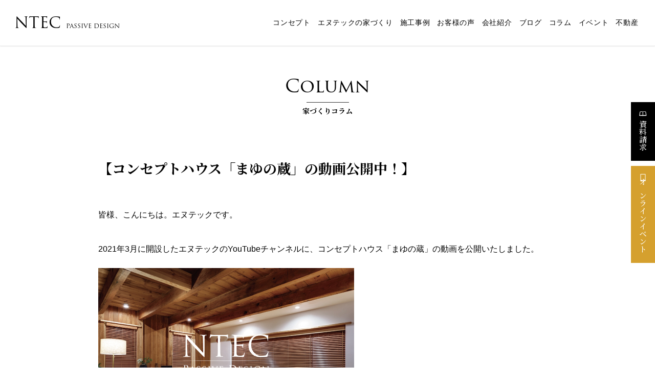

--- FILE ---
content_type: text/html; charset=UTF-8
request_url: https://www.ntecj.co.jp/column/7214/
body_size: 12064
content:
<!doctype html>
<html lang="ja">
<head>
<meta charset="UTF-8">
<!--[if lt IE 9]>
<script src="https://www.ntecj.co.jp/wp/wp-content/themes/ntec/js/html5shiv.min.js"></script>
<![endif]-->

<!-- Global site tag (gtag.js) - Google Analytics -->
<script async src="https://www.googletagmanager.com/gtag/js?id=G-BM5LN42R8G"></script>
<script>
  window.dataLayer = window.dataLayer || [];
  function gtag(){dataLayer.push(arguments);}
  gtag('js', new Date());

  gtag('config', 'G-BM5LN42R8G');
</script>


<meta name="viewport" content="width=device-width,user-scalable=no,maximum-scale=1" />
<link rel="apple-touch-icon" type="image/png" href="/apple-touch-icon-180x180.png">
<link rel="icon" type="image/png" href="/icon-192x192.png">






	<style>img:is([sizes="auto" i], [sizes^="auto," i]) { contain-intrinsic-size: 3000px 1500px }</style>
	
		<!-- All in One SEO 4.8.2 - aioseo.com -->
		<title>【コンセプトハウス「まゆの蔵」の動画公開中！】 | 株式会社エヌテック（広島市）</title>
	<meta name="description" content="皆様、こんにちは。エヌテックです。 2021年3月に開設したエヌテックのYouTubeチャンネルに、コンセプト" />
	<meta name="robots" content="max-image-preview:large" />
	<meta name="google-site-verification" content="sd4Ys4_dkZ3T1pL-4RwXXWT7CTUAcLGVYOAX2a_wk5s" />
	<link rel="canonical" href="https://www.ntecj.co.jp/column/7214/" />
	<meta name="generator" content="All in One SEO (AIOSEO) 4.8.2" />
		<meta property="og:locale" content="ja_JP" />
		<meta property="og:site_name" content="株式会社エヌテック" />
		<meta property="og:type" content="article" />
		<meta property="og:title" content="【コンセプトハウス「まゆの蔵」の動画公開中！】 | 株式会社エヌテック（広島市）" />
		<meta property="og:description" content="皆様、こんにちは。エヌテックです。 2021年3月に開設したエヌテックのYouTubeチャンネルに、コンセプト" />
		<meta property="og:url" content="https://www.ntecj.co.jp/column/7214/" />
		<meta property="fb:admins" content="186788471370449" />
		<meta property="og:image" content="https://www.ntecj.co.jp/wp/wp-content/uploads/2021/06/まゆの蔵-1.jpg" />
		<meta property="og:image:secure_url" content="https://www.ntecj.co.jp/wp/wp-content/uploads/2021/06/まゆの蔵-1.jpg" />
		<meta property="og:image:width" content="500" />
		<meta property="og:image:height" content="333" />
		<meta property="article:published_time" content="2021-06-02T10:00:37+00:00" />
		<meta property="article:modified_time" content="2021-06-02T08:35:05+00:00" />
		<meta property="article:publisher" content="https://www.facebook.com/ntecj" />
		<meta name="twitter:card" content="summary_large_image" />
		<meta name="twitter:title" content="【コンセプトハウス「まゆの蔵」の動画公開中！】 | 株式会社エヌテック（広島市）" />
		<meta name="twitter:description" content="皆様、こんにちは。エヌテックです。 2021年3月に開設したエヌテックのYouTubeチャンネルに、コンセプト" />
		<meta name="twitter:image" content="https://www.ntecj.co.jp/wp/wp-content/uploads/2021/06/まゆの蔵-1.jpg" />
		<script type="application/ld+json" class="aioseo-schema">
			{"@context":"https:\/\/schema.org","@graph":[{"@type":"BreadcrumbList","@id":"https:\/\/www.ntecj.co.jp\/column\/7214\/#breadcrumblist","itemListElement":[{"@type":"ListItem","@id":"https:\/\/www.ntecj.co.jp\/#listItem","position":1,"name":"\u5bb6","item":"https:\/\/www.ntecj.co.jp\/","nextItem":{"@type":"ListItem","@id":"https:\/\/www.ntecj.co.jp\/column\/7214\/#listItem","name":"\u3010\u30b3\u30f3\u30bb\u30d7\u30c8\u30cf\u30a6\u30b9\u300c\u307e\u3086\u306e\u8535\u300d\u306e\u52d5\u753b\u516c\u958b\u4e2d\uff01\u3011"}},{"@type":"ListItem","@id":"https:\/\/www.ntecj.co.jp\/column\/7214\/#listItem","position":2,"name":"\u3010\u30b3\u30f3\u30bb\u30d7\u30c8\u30cf\u30a6\u30b9\u300c\u307e\u3086\u306e\u8535\u300d\u306e\u52d5\u753b\u516c\u958b\u4e2d\uff01\u3011","previousItem":{"@type":"ListItem","@id":"https:\/\/www.ntecj.co.jp\/#listItem","name":"\u5bb6"}}]},{"@type":"Organization","@id":"https:\/\/www.ntecj.co.jp\/#organization","name":"\u682a\u5f0f\u4f1a\u793e\u30a8\u30cc\u30c6\u30c3\u30af","description":"\u301c\u30d1\u30c3\u30b7\u30d6\u30c7\u30b6\u30a4\u30f3\u3001\u8010\u9707\u69cb\u6cd5SE\u69cb\u6cd5\u306b\u5f37\u3044\u5de5\u52d9\u5e97","url":"https:\/\/www.ntecj.co.jp\/","logo":{"@type":"ImageObject","url":"https:\/\/www.ntecj.co.jp\/wp\/wp-content\/uploads\/2020\/07\/logo-sp@2x.png","@id":"https:\/\/www.ntecj.co.jp\/column\/7214\/#organizationLogo","width":240,"height":120},"image":{"@id":"https:\/\/www.ntecj.co.jp\/column\/7214\/#organizationLogo"},"sameAs":["https:\/\/www.instagram.com\/ntecj\/","https:\/\/www.youtube.com\/channel\/UC3Cjkscxo7XA5SZuujWRetQ"]},{"@type":"WebPage","@id":"https:\/\/www.ntecj.co.jp\/column\/7214\/#webpage","url":"https:\/\/www.ntecj.co.jp\/column\/7214\/","name":"\u3010\u30b3\u30f3\u30bb\u30d7\u30c8\u30cf\u30a6\u30b9\u300c\u307e\u3086\u306e\u8535\u300d\u306e\u52d5\u753b\u516c\u958b\u4e2d\uff01\u3011 | \u682a\u5f0f\u4f1a\u793e\u30a8\u30cc\u30c6\u30c3\u30af\uff08\u5e83\u5cf6\u5e02\uff09","description":"\u7686\u69d8\u3001\u3053\u3093\u306b\u3061\u306f\u3002\u30a8\u30cc\u30c6\u30c3\u30af\u3067\u3059\u3002 2021\u5e743\u6708\u306b\u958b\u8a2d\u3057\u305f\u30a8\u30cc\u30c6\u30c3\u30af\u306eYouTube\u30c1\u30e3\u30f3\u30cd\u30eb\u306b\u3001\u30b3\u30f3\u30bb\u30d7\u30c8","inLanguage":"ja","isPartOf":{"@id":"https:\/\/www.ntecj.co.jp\/#website"},"breadcrumb":{"@id":"https:\/\/www.ntecj.co.jp\/column\/7214\/#breadcrumblist"},"image":{"@type":"ImageObject","url":"https:\/\/www.ntecj.co.jp\/wp\/wp-content\/uploads\/2021\/06\/\u307e\u3086\u306e\u8535-1.jpg","@id":"https:\/\/www.ntecj.co.jp\/column\/7214\/#mainImage","width":500,"height":333},"primaryImageOfPage":{"@id":"https:\/\/www.ntecj.co.jp\/column\/7214\/#mainImage"},"datePublished":"2021-06-02T19:00:37+09:00","dateModified":"2021-06-02T17:35:05+09:00"},{"@type":"WebSite","@id":"https:\/\/www.ntecj.co.jp\/#website","url":"https:\/\/www.ntecj.co.jp\/","name":"\u682a\u5f0f\u4f1a\u793e\u30a8\u30cc\u30c6\u30c3\u30af\uff08\u5e83\u5cf6\u5e02\uff09","description":"\u301c\u30d1\u30c3\u30b7\u30d6\u30c7\u30b6\u30a4\u30f3\u3001\u8010\u9707\u69cb\u6cd5SE\u69cb\u6cd5\u306b\u5f37\u3044\u5de5\u52d9\u5e97","inLanguage":"ja","publisher":{"@id":"https:\/\/www.ntecj.co.jp\/#organization"}}]}
		</script>
		<!-- All in One SEO -->

<link rel='dns-prefetch' href='//webfonts.xserver.jp' />
<link rel='stylesheet' id='wp-block-library-css' href='https://www.ntecj.co.jp/wp/wp-includes/css/dist/block-library/style.min.css?ver=6.8.3' type='text/css' media='all' />
<style id='wp-block-library-inline-css' type='text/css'>
.vk-cols--reverse{flex-direction:row-reverse}.vk-cols--hasbtn{margin-bottom:0}.vk-cols--hasbtn>.row>.vk_gridColumn_item,.vk-cols--hasbtn>.wp-block-column{position:relative;padding-bottom:3em}.vk-cols--hasbtn>.row>.vk_gridColumn_item>.wp-block-buttons,.vk-cols--hasbtn>.row>.vk_gridColumn_item>.vk_button,.vk-cols--hasbtn>.wp-block-column>.wp-block-buttons,.vk-cols--hasbtn>.wp-block-column>.vk_button{position:absolute;bottom:0;width:100%}.vk-cols--fit.wp-block-columns{gap:0}.vk-cols--fit.wp-block-columns,.vk-cols--fit.wp-block-columns:not(.is-not-stacked-on-mobile){margin-top:0;margin-bottom:0;justify-content:space-between}.vk-cols--fit.wp-block-columns>.wp-block-column *:last-child,.vk-cols--fit.wp-block-columns:not(.is-not-stacked-on-mobile)>.wp-block-column *:last-child{margin-bottom:0}.vk-cols--fit.wp-block-columns>.wp-block-column>.wp-block-cover,.vk-cols--fit.wp-block-columns:not(.is-not-stacked-on-mobile)>.wp-block-column>.wp-block-cover{margin-top:0}.vk-cols--fit.wp-block-columns.has-background,.vk-cols--fit.wp-block-columns:not(.is-not-stacked-on-mobile).has-background{padding:0}@media(max-width: 599px){.vk-cols--fit.wp-block-columns:not(.has-background)>.wp-block-column:not(.has-background),.vk-cols--fit.wp-block-columns:not(.is-not-stacked-on-mobile):not(.has-background)>.wp-block-column:not(.has-background){padding-left:0 !important;padding-right:0 !important}}@media(min-width: 782px){.vk-cols--fit.wp-block-columns .block-editor-block-list__block.wp-block-column:not(:first-child),.vk-cols--fit.wp-block-columns>.wp-block-column:not(:first-child),.vk-cols--fit.wp-block-columns:not(.is-not-stacked-on-mobile) .block-editor-block-list__block.wp-block-column:not(:first-child),.vk-cols--fit.wp-block-columns:not(.is-not-stacked-on-mobile)>.wp-block-column:not(:first-child){margin-left:0}}@media(min-width: 600px)and (max-width: 781px){.vk-cols--fit.wp-block-columns .wp-block-column:nth-child(2n),.vk-cols--fit.wp-block-columns:not(.is-not-stacked-on-mobile) .wp-block-column:nth-child(2n){margin-left:0}.vk-cols--fit.wp-block-columns .wp-block-column:not(:only-child),.vk-cols--fit.wp-block-columns:not(.is-not-stacked-on-mobile) .wp-block-column:not(:only-child){flex-basis:50% !important}}.vk-cols--fit--gap1.wp-block-columns{gap:1px}@media(min-width: 600px)and (max-width: 781px){.vk-cols--fit--gap1.wp-block-columns .wp-block-column:not(:only-child){flex-basis:calc(50% - 1px) !important}}.vk-cols--fit.vk-cols--grid>.block-editor-block-list__block,.vk-cols--fit.vk-cols--grid>.wp-block-column,.vk-cols--fit.vk-cols--grid:not(.is-not-stacked-on-mobile)>.block-editor-block-list__block,.vk-cols--fit.vk-cols--grid:not(.is-not-stacked-on-mobile)>.wp-block-column{flex-basis:50%;box-sizing:border-box}@media(max-width: 599px){.vk-cols--fit.vk-cols--grid.vk-cols--grid--alignfull>.wp-block-column:nth-child(2)>.wp-block-cover,.vk-cols--fit.vk-cols--grid.vk-cols--grid--alignfull>.wp-block-column:nth-child(2)>.vk_outer,.vk-cols--fit.vk-cols--grid:not(.is-not-stacked-on-mobile).vk-cols--grid--alignfull>.wp-block-column:nth-child(2)>.wp-block-cover,.vk-cols--fit.vk-cols--grid:not(.is-not-stacked-on-mobile).vk-cols--grid--alignfull>.wp-block-column:nth-child(2)>.vk_outer{width:100vw;margin-right:calc((100% - 100vw)/2);margin-left:calc((100% - 100vw)/2)}}@media(min-width: 600px){.vk-cols--fit.vk-cols--grid.vk-cols--grid--alignfull>.wp-block-column:nth-child(2)>.wp-block-cover,.vk-cols--fit.vk-cols--grid.vk-cols--grid--alignfull>.wp-block-column:nth-child(2)>.vk_outer,.vk-cols--fit.vk-cols--grid:not(.is-not-stacked-on-mobile).vk-cols--grid--alignfull>.wp-block-column:nth-child(2)>.wp-block-cover,.vk-cols--fit.vk-cols--grid:not(.is-not-stacked-on-mobile).vk-cols--grid--alignfull>.wp-block-column:nth-child(2)>.vk_outer{margin-right:calc(100% - 50vw);width:50vw}}@media(min-width: 600px){.vk-cols--fit.vk-cols--grid.vk-cols--grid--alignfull.vk-cols--reverse>.wp-block-column,.vk-cols--fit.vk-cols--grid:not(.is-not-stacked-on-mobile).vk-cols--grid--alignfull.vk-cols--reverse>.wp-block-column{margin-left:0;margin-right:0}.vk-cols--fit.vk-cols--grid.vk-cols--grid--alignfull.vk-cols--reverse>.wp-block-column:nth-child(2)>.wp-block-cover,.vk-cols--fit.vk-cols--grid.vk-cols--grid--alignfull.vk-cols--reverse>.wp-block-column:nth-child(2)>.vk_outer,.vk-cols--fit.vk-cols--grid:not(.is-not-stacked-on-mobile).vk-cols--grid--alignfull.vk-cols--reverse>.wp-block-column:nth-child(2)>.wp-block-cover,.vk-cols--fit.vk-cols--grid:not(.is-not-stacked-on-mobile).vk-cols--grid--alignfull.vk-cols--reverse>.wp-block-column:nth-child(2)>.vk_outer{margin-left:calc(100% - 50vw)}}.vk-cols--menu h2,.vk-cols--menu h3,.vk-cols--menu h4,.vk-cols--menu h5{margin-bottom:.2em;text-shadow:#000 0 0 10px}.vk-cols--menu h2:first-child,.vk-cols--menu h3:first-child,.vk-cols--menu h4:first-child,.vk-cols--menu h5:first-child{margin-top:0}.vk-cols--menu p{margin-bottom:1rem;text-shadow:#000 0 0 10px}.vk-cols--menu .wp-block-cover__inner-container:last-child{margin-bottom:0}.vk-cols--fitbnrs .wp-block-column .wp-block-cover:hover img{filter:unset}.vk-cols--fitbnrs .wp-block-column .wp-block-cover:hover{background-color:unset}.vk-cols--fitbnrs .wp-block-column .wp-block-cover:hover .wp-block-cover__image-background{filter:unset !important}.vk-cols--fitbnrs .wp-block-cover .wp-block-cover__inner-container{position:absolute;height:100%;width:100%}.vk-cols--fitbnrs .vk_button{height:100%;margin:0}.vk-cols--fitbnrs .vk_button .vk_button_btn,.vk-cols--fitbnrs .vk_button .btn{height:100%;width:100%;border:none;box-shadow:none;background-color:unset !important;transition:unset}.vk-cols--fitbnrs .vk_button .vk_button_btn:hover,.vk-cols--fitbnrs .vk_button .btn:hover{transition:unset}.vk-cols--fitbnrs .vk_button .vk_button_btn:after,.vk-cols--fitbnrs .vk_button .btn:after{border:none}.vk-cols--fitbnrs .vk_button .vk_button_link_txt{width:100%;position:absolute;top:50%;left:50%;transform:translateY(-50%) translateX(-50%);font-size:2rem;text-shadow:#000 0 0 10px}.vk-cols--fitbnrs .vk_button .vk_button_link_subCaption{width:100%;position:absolute;top:calc(50% + 2.2em);left:50%;transform:translateY(-50%) translateX(-50%);text-shadow:#000 0 0 10px}@media(min-width: 992px){.vk-cols--media.wp-block-columns{gap:3rem}}.vk-fit-map figure{margin-bottom:0}.vk-fit-map iframe{position:relative;margin-bottom:0;display:block;max-height:400px;width:100vw}.vk-fit-map:is(.alignfull,.alignwide) div{max-width:100%}.vk-table--th--width25 :where(tr>*:first-child){width:25%}.vk-table--th--width30 :where(tr>*:first-child){width:30%}.vk-table--th--width35 :where(tr>*:first-child){width:35%}.vk-table--th--width40 :where(tr>*:first-child){width:40%}.vk-table--th--bg-bright :where(tr>*:first-child){background-color:var(--wp--preset--color--bg-secondary, rgba(0, 0, 0, 0.05))}@media(max-width: 599px){.vk-table--mobile-block :is(th,td){width:100%;display:block}.vk-table--mobile-block.wp-block-table table :is(th,td){border-top:none}}.vk-table--width--th25 :where(tr>*:first-child){width:25%}.vk-table--width--th30 :where(tr>*:first-child){width:30%}.vk-table--width--th35 :where(tr>*:first-child){width:35%}.vk-table--width--th40 :where(tr>*:first-child){width:40%}.no-margin{margin:0}@media(max-width: 599px){.wp-block-image.vk-aligncenter--mobile>.alignright{float:none;margin-left:auto;margin-right:auto}.vk-no-padding-horizontal--mobile{padding-left:0 !important;padding-right:0 !important}}
/* VK Color Palettes */
</style>
<style id='classic-theme-styles-inline-css' type='text/css'>
/*! This file is auto-generated */
.wp-block-button__link{color:#fff;background-color:#32373c;border-radius:9999px;box-shadow:none;text-decoration:none;padding:calc(.667em + 2px) calc(1.333em + 2px);font-size:1.125em}.wp-block-file__button{background:#32373c;color:#fff;text-decoration:none}
</style>
<link rel='stylesheet' id='vk-components-style-css' href='https://www.ntecj.co.jp/wp/wp-content/plugins/vk-blocks-pro/vendor/vektor-inc/vk-component/src//assets/css/vk-components.css?ver=1.6.5' type='text/css' media='all' />
<style id='global-styles-inline-css' type='text/css'>
:root{--wp--preset--aspect-ratio--square: 1;--wp--preset--aspect-ratio--4-3: 4/3;--wp--preset--aspect-ratio--3-4: 3/4;--wp--preset--aspect-ratio--3-2: 3/2;--wp--preset--aspect-ratio--2-3: 2/3;--wp--preset--aspect-ratio--16-9: 16/9;--wp--preset--aspect-ratio--9-16: 9/16;--wp--preset--color--black: #000000;--wp--preset--color--cyan-bluish-gray: #abb8c3;--wp--preset--color--white: #ffffff;--wp--preset--color--pale-pink: #f78da7;--wp--preset--color--vivid-red: #cf2e2e;--wp--preset--color--luminous-vivid-orange: #ff6900;--wp--preset--color--luminous-vivid-amber: #fcb900;--wp--preset--color--light-green-cyan: #7bdcb5;--wp--preset--color--vivid-green-cyan: #00d084;--wp--preset--color--pale-cyan-blue: #8ed1fc;--wp--preset--color--vivid-cyan-blue: #0693e3;--wp--preset--color--vivid-purple: #9b51e0;--wp--preset--gradient--vivid-cyan-blue-to-vivid-purple: linear-gradient(135deg,rgba(6,147,227,1) 0%,rgb(155,81,224) 100%);--wp--preset--gradient--light-green-cyan-to-vivid-green-cyan: linear-gradient(135deg,rgb(122,220,180) 0%,rgb(0,208,130) 100%);--wp--preset--gradient--luminous-vivid-amber-to-luminous-vivid-orange: linear-gradient(135deg,rgba(252,185,0,1) 0%,rgba(255,105,0,1) 100%);--wp--preset--gradient--luminous-vivid-orange-to-vivid-red: linear-gradient(135deg,rgba(255,105,0,1) 0%,rgb(207,46,46) 100%);--wp--preset--gradient--very-light-gray-to-cyan-bluish-gray: linear-gradient(135deg,rgb(238,238,238) 0%,rgb(169,184,195) 100%);--wp--preset--gradient--cool-to-warm-spectrum: linear-gradient(135deg,rgb(74,234,220) 0%,rgb(151,120,209) 20%,rgb(207,42,186) 40%,rgb(238,44,130) 60%,rgb(251,105,98) 80%,rgb(254,248,76) 100%);--wp--preset--gradient--blush-light-purple: linear-gradient(135deg,rgb(255,206,236) 0%,rgb(152,150,240) 100%);--wp--preset--gradient--blush-bordeaux: linear-gradient(135deg,rgb(254,205,165) 0%,rgb(254,45,45) 50%,rgb(107,0,62) 100%);--wp--preset--gradient--luminous-dusk: linear-gradient(135deg,rgb(255,203,112) 0%,rgb(199,81,192) 50%,rgb(65,88,208) 100%);--wp--preset--gradient--pale-ocean: linear-gradient(135deg,rgb(255,245,203) 0%,rgb(182,227,212) 50%,rgb(51,167,181) 100%);--wp--preset--gradient--electric-grass: linear-gradient(135deg,rgb(202,248,128) 0%,rgb(113,206,126) 100%);--wp--preset--gradient--midnight: linear-gradient(135deg,rgb(2,3,129) 0%,rgb(40,116,252) 100%);--wp--preset--font-size--small: 13px;--wp--preset--font-size--medium: 20px;--wp--preset--font-size--large: 36px;--wp--preset--font-size--x-large: 42px;--wp--preset--spacing--20: 0.44rem;--wp--preset--spacing--30: 0.67rem;--wp--preset--spacing--40: 1rem;--wp--preset--spacing--50: 1.5rem;--wp--preset--spacing--60: 2.25rem;--wp--preset--spacing--70: 3.38rem;--wp--preset--spacing--80: 5.06rem;--wp--preset--shadow--natural: 6px 6px 9px rgba(0, 0, 0, 0.2);--wp--preset--shadow--deep: 12px 12px 50px rgba(0, 0, 0, 0.4);--wp--preset--shadow--sharp: 6px 6px 0px rgba(0, 0, 0, 0.2);--wp--preset--shadow--outlined: 6px 6px 0px -3px rgba(255, 255, 255, 1), 6px 6px rgba(0, 0, 0, 1);--wp--preset--shadow--crisp: 6px 6px 0px rgba(0, 0, 0, 1);}:where(.is-layout-flex){gap: 0.5em;}:where(.is-layout-grid){gap: 0.5em;}body .is-layout-flex{display: flex;}.is-layout-flex{flex-wrap: wrap;align-items: center;}.is-layout-flex > :is(*, div){margin: 0;}body .is-layout-grid{display: grid;}.is-layout-grid > :is(*, div){margin: 0;}:where(.wp-block-columns.is-layout-flex){gap: 2em;}:where(.wp-block-columns.is-layout-grid){gap: 2em;}:where(.wp-block-post-template.is-layout-flex){gap: 1.25em;}:where(.wp-block-post-template.is-layout-grid){gap: 1.25em;}.has-black-color{color: var(--wp--preset--color--black) !important;}.has-cyan-bluish-gray-color{color: var(--wp--preset--color--cyan-bluish-gray) !important;}.has-white-color{color: var(--wp--preset--color--white) !important;}.has-pale-pink-color{color: var(--wp--preset--color--pale-pink) !important;}.has-vivid-red-color{color: var(--wp--preset--color--vivid-red) !important;}.has-luminous-vivid-orange-color{color: var(--wp--preset--color--luminous-vivid-orange) !important;}.has-luminous-vivid-amber-color{color: var(--wp--preset--color--luminous-vivid-amber) !important;}.has-light-green-cyan-color{color: var(--wp--preset--color--light-green-cyan) !important;}.has-vivid-green-cyan-color{color: var(--wp--preset--color--vivid-green-cyan) !important;}.has-pale-cyan-blue-color{color: var(--wp--preset--color--pale-cyan-blue) !important;}.has-vivid-cyan-blue-color{color: var(--wp--preset--color--vivid-cyan-blue) !important;}.has-vivid-purple-color{color: var(--wp--preset--color--vivid-purple) !important;}.has-black-background-color{background-color: var(--wp--preset--color--black) !important;}.has-cyan-bluish-gray-background-color{background-color: var(--wp--preset--color--cyan-bluish-gray) !important;}.has-white-background-color{background-color: var(--wp--preset--color--white) !important;}.has-pale-pink-background-color{background-color: var(--wp--preset--color--pale-pink) !important;}.has-vivid-red-background-color{background-color: var(--wp--preset--color--vivid-red) !important;}.has-luminous-vivid-orange-background-color{background-color: var(--wp--preset--color--luminous-vivid-orange) !important;}.has-luminous-vivid-amber-background-color{background-color: var(--wp--preset--color--luminous-vivid-amber) !important;}.has-light-green-cyan-background-color{background-color: var(--wp--preset--color--light-green-cyan) !important;}.has-vivid-green-cyan-background-color{background-color: var(--wp--preset--color--vivid-green-cyan) !important;}.has-pale-cyan-blue-background-color{background-color: var(--wp--preset--color--pale-cyan-blue) !important;}.has-vivid-cyan-blue-background-color{background-color: var(--wp--preset--color--vivid-cyan-blue) !important;}.has-vivid-purple-background-color{background-color: var(--wp--preset--color--vivid-purple) !important;}.has-black-border-color{border-color: var(--wp--preset--color--black) !important;}.has-cyan-bluish-gray-border-color{border-color: var(--wp--preset--color--cyan-bluish-gray) !important;}.has-white-border-color{border-color: var(--wp--preset--color--white) !important;}.has-pale-pink-border-color{border-color: var(--wp--preset--color--pale-pink) !important;}.has-vivid-red-border-color{border-color: var(--wp--preset--color--vivid-red) !important;}.has-luminous-vivid-orange-border-color{border-color: var(--wp--preset--color--luminous-vivid-orange) !important;}.has-luminous-vivid-amber-border-color{border-color: var(--wp--preset--color--luminous-vivid-amber) !important;}.has-light-green-cyan-border-color{border-color: var(--wp--preset--color--light-green-cyan) !important;}.has-vivid-green-cyan-border-color{border-color: var(--wp--preset--color--vivid-green-cyan) !important;}.has-pale-cyan-blue-border-color{border-color: var(--wp--preset--color--pale-cyan-blue) !important;}.has-vivid-cyan-blue-border-color{border-color: var(--wp--preset--color--vivid-cyan-blue) !important;}.has-vivid-purple-border-color{border-color: var(--wp--preset--color--vivid-purple) !important;}.has-vivid-cyan-blue-to-vivid-purple-gradient-background{background: var(--wp--preset--gradient--vivid-cyan-blue-to-vivid-purple) !important;}.has-light-green-cyan-to-vivid-green-cyan-gradient-background{background: var(--wp--preset--gradient--light-green-cyan-to-vivid-green-cyan) !important;}.has-luminous-vivid-amber-to-luminous-vivid-orange-gradient-background{background: var(--wp--preset--gradient--luminous-vivid-amber-to-luminous-vivid-orange) !important;}.has-luminous-vivid-orange-to-vivid-red-gradient-background{background: var(--wp--preset--gradient--luminous-vivid-orange-to-vivid-red) !important;}.has-very-light-gray-to-cyan-bluish-gray-gradient-background{background: var(--wp--preset--gradient--very-light-gray-to-cyan-bluish-gray) !important;}.has-cool-to-warm-spectrum-gradient-background{background: var(--wp--preset--gradient--cool-to-warm-spectrum) !important;}.has-blush-light-purple-gradient-background{background: var(--wp--preset--gradient--blush-light-purple) !important;}.has-blush-bordeaux-gradient-background{background: var(--wp--preset--gradient--blush-bordeaux) !important;}.has-luminous-dusk-gradient-background{background: var(--wp--preset--gradient--luminous-dusk) !important;}.has-pale-ocean-gradient-background{background: var(--wp--preset--gradient--pale-ocean) !important;}.has-electric-grass-gradient-background{background: var(--wp--preset--gradient--electric-grass) !important;}.has-midnight-gradient-background{background: var(--wp--preset--gradient--midnight) !important;}.has-small-font-size{font-size: var(--wp--preset--font-size--small) !important;}.has-medium-font-size{font-size: var(--wp--preset--font-size--medium) !important;}.has-large-font-size{font-size: var(--wp--preset--font-size--large) !important;}.has-x-large-font-size{font-size: var(--wp--preset--font-size--x-large) !important;}
:where(.wp-block-post-template.is-layout-flex){gap: 1.25em;}:where(.wp-block-post-template.is-layout-grid){gap: 1.25em;}
:where(.wp-block-columns.is-layout-flex){gap: 2em;}:where(.wp-block-columns.is-layout-grid){gap: 2em;}
:root :where(.wp-block-pullquote){font-size: 1.5em;line-height: 1.6;}
</style>
<link rel='stylesheet' id='vk-swiper-style-css' href='https://www.ntecj.co.jp/wp/wp-content/plugins/vk-blocks-pro/vendor/vektor-inc/vk-swiper/src/assets/css/swiper-bundle.min.css?ver=11.0.2' type='text/css' media='all' />
<link rel='stylesheet' id='vkblocks-bootstrap-css' href='https://www.ntecj.co.jp/wp/wp-content/plugins/vk-blocks-pro/build/bootstrap_vk_using.css?ver=4.3.1' type='text/css' media='all' />
<link rel='stylesheet' id='vk-blocks-build-css-css' href='https://www.ntecj.co.jp/wp/wp-content/plugins/vk-blocks-pro/build/block-build.css?ver=1.103.0.0' type='text/css' media='all' />
<style id='vk-blocks-build-css-inline-css' type='text/css'>
:root {--vk_flow-arrow: url(https://www.ntecj.co.jp/wp/wp-content/plugins/vk-blocks-pro/inc/vk-blocks/images/arrow_bottom.svg);--vk_image-mask-circle: url(https://www.ntecj.co.jp/wp/wp-content/plugins/vk-blocks-pro/inc/vk-blocks/images/circle.svg);--vk_image-mask-wave01: url(https://www.ntecj.co.jp/wp/wp-content/plugins/vk-blocks-pro/inc/vk-blocks/images/wave01.svg);--vk_image-mask-wave02: url(https://www.ntecj.co.jp/wp/wp-content/plugins/vk-blocks-pro/inc/vk-blocks/images/wave02.svg);--vk_image-mask-wave03: url(https://www.ntecj.co.jp/wp/wp-content/plugins/vk-blocks-pro/inc/vk-blocks/images/wave03.svg);--vk_image-mask-wave04: url(https://www.ntecj.co.jp/wp/wp-content/plugins/vk-blocks-pro/inc/vk-blocks/images/wave04.svg);}
:root { --vk-size-text: 16px; /* --vk-color-primary is deprecated. */ --vk-color-primary:#337ab7; }

	:root {

		--vk-balloon-border-width:1px;

		--vk-balloon-speech-offset:-12px;
	}
	
</style>
<link rel='stylesheet' id='vk-font-awesome-css' href='https://www.ntecj.co.jp/wp/wp-content/plugins/vk-blocks-pro/vendor/vektor-inc/font-awesome-versions/src/versions/6/css/all.min.css?ver=6.4.2' type='text/css' media='all' />
<link rel='stylesheet' id='fancybox-css' href='https://www.ntecj.co.jp/wp/wp-content/plugins/easy-fancybox/fancybox/1.5.4/jquery.fancybox.min.css?ver=6.8.3' type='text/css' media='screen' />
<style>.login h1 a {
    background-size: 120px !important;
    height: 60px !important;
    width: 120px !important;
}</style><script type="text/javascript" id="vk-blocks/breadcrumb-script-js-extra">
/* <![CDATA[ */
var vkBreadcrumbSeparator = {"separator":""};
/* ]]> */
</script>
<script type="text/javascript" src="https://www.ntecj.co.jp/wp/wp-content/plugins/vk-blocks-pro/build/vk-breadcrumb.min.js?ver=1.103.0.0" id="vk-blocks/breadcrumb-script-js"></script>
<script type="text/javascript" src="https://www.ntecj.co.jp/wp/wp-includes/js/jquery/jquery.min.js?ver=3.7.1" id="jquery-core-js"></script>
<script type="text/javascript" src="https://www.ntecj.co.jp/wp/wp-includes/js/jquery/jquery-migrate.min.js?ver=3.4.1" id="jquery-migrate-js"></script>
<script type="text/javascript" src="//webfonts.xserver.jp/js/xserverv3.js?fadein=0&amp;ver=2.0.8" id="typesquare_std-js"></script>
<link rel="https://api.w.org/" href="https://www.ntecj.co.jp/wp-json/" /><link rel="alternate" title="JSON" type="application/json" href="https://www.ntecj.co.jp/wp-json/wp/v2/column/7214" /><link rel='shortlink' href='https://www.ntecj.co.jp/?p=7214' />
<link rel="alternate" title="oEmbed (JSON)" type="application/json+oembed" href="https://www.ntecj.co.jp/wp-json/oembed/1.0/embed?url=https%3A%2F%2Fwww.ntecj.co.jp%2Fcolumn%2F7214%2F" />
<link rel="alternate" title="oEmbed (XML)" type="text/xml+oembed" href="https://www.ntecj.co.jp/wp-json/oembed/1.0/embed?url=https%3A%2F%2Fwww.ntecj.co.jp%2Fcolumn%2F7214%2F&#038;format=xml" />
<script src="https://kit.fontawesome.com/e8bfb922d0.js" crossorigin="anonymous"></script>
<link rel="stylesheet" href="https://use.typekit.net/xxe0xuy.css">
<link rel="stylesheet" href="https://maxcdn.bootstrapcdn.com/font-awesome/4.3.0/css/font-awesome.min.css">
<link href="https://fonts.googleapis.com/css?family=Noto+Serif+JP:200,300,400,500,600,700,900" rel="stylesheet">
<link rel="stylesheet" type="text/css" href="https://www.ntecj.co.jp/wp/wp-content/themes/ntec/css/drawer.css">
<link rel="stylesheet" type="text/css" href="https://www.ntecj.co.jp/wp/wp-content/themes/ntec/css/common.css"><link rel="stylesheet" type="text/css" href="https://www.ntecj.co.jp/wp/wp-content/themes/ntec/css/column.css"/>


</head>

<body class="drawer drawer--right">

<!--===== HEADER =====-->
<header>
<h1><a href="/">NTEC<small>PASSIVE DESIGN</small></a></h1>
<nav id="headnavi">
<ul>
<li><a href="/concept">コンセプト</a>
	<div class="child">
	<div class="wrapper_s">
    <ul>
	<li><a href="/concept">コンセプト</a></li>
	<li><a href="/passivedesign">パッシブデザイン</a></li>
    <li><a href="/sekoho">耐震構法・SE構法</a></li>
	<li><a href="/comfortdesign">快適な暮らしの設計</a></li>
    </ul>
	</div>
    </div>
</li>
<li><a href="flowchart">エヌテックの家づくり</a>
	<div class="child">
	<div class="wrapper_s">
    <ul>
    <li><a href="/flowchart">フローチャート</a></li>
    <li><a href="/technology">エヌテックの技術</a></li>
    <li><a href="/column">家づくりコラム</a></li>
    <li><a href="/reform">リフォーム</a></li>
    </ul>
	</div>
    </div>
</li>
<li><a href="/works">施工事例</a></li>
<li><a href="/customer">お客様の声</a>
	<div class="child">
	<div class="wrapper_s">
    <ul>
    <li><a href="/voice">インタビュー</a></li>
    <li><a href="/customer_column/">お客様コラム</a></li>
    </ul>
	</div>
    </div>
</li>
<li><a href="/about">会社紹介</a>
<div class="child">
	<div class="wrapper_s">
	<ul>
	<li><a href="/about">会社概要・沿革・アクセス</a></li>
	<li><a href="/staff">スタッフ紹介</a></li>
	<li><a href="/about/conceptroom">コンセプトルーム「檪」</a></li>
	<li><a href="/news">お知らせ</a></li>
	<li><a href="/blog">スタッフブログ</a></li>
	<li><a href="/about/recruit">求人情報</a></li>
	</ul>
	</div>
	</div>
</li>
<li><a href="/blog">ブログ</a></li>
<li><a href="/column">コラム</a></li>
<li><a href="/event">イベント</a></li>
<li><a href="https://fudosan.ntecj.co.jp/" target="_blank">不動産</a></li>
</ul>

</nav>
</header>

	<nav id="side">
		<div class="contact"><a href="/contact">資料請求</a></div>
		<div class="online"><a href="/online">オンラインイベント</a></div>
	</nav>

<main class="second" id="column">

<section class="pagetitle">
<h2 class="midashi"><a href="https://www.ntecj.co.jp/column"><span class="eng">Column</span>家づくりコラム</a></h2>
</section>


<div class="wrapper_ss">
<section id="single">


<article>
<div class="title">
<h1>【コンセプトハウス「まゆの蔵」の動画公開中！】</h1>
</div>

<div class="honbun">
<p>皆様、こんにちは。エヌテックです。</p>
<p>2021年3月に開設したエヌテックのYouTubeチャンネルに、コンセプトハウス「まゆの蔵」の動画を公開いたしました。<br />
<img fetchpriority="high" decoding="async" class="alignnone size-full wp-image-7215" src="https://www.ntecj.co.jp/wp/wp-content/uploads/2021/06/まゆの蔵.jpg" alt="" width="500" height="333" /><br />
↓エヌテックのYouTubeチャンネルはこちら<br />
<a href="https://www.youtube.com/channel/UC3Cjkscxo7XA5SZuujWRetQ">https://www.youtube.com/channel/UC3Cjkscxo7XA5SZuujWRetQ</a></p>
<p>築88年の蔵を住宅にコンバージョンした設計担当の自邸です。暮らしはじめて6年目になる住まいの様子をご覧いただけます。</p>
<p>まゆの蔵は南側に主屋が建っており、積極的な日射取得が期待できなかったため、建物中央部にコアを配置しています。それによって、東西・北面に配置した諸室での採光を実現しました。<br />
<img decoding="async" class="alignnone size-full wp-image-7217" src="https://www.ntecj.co.jp/wp/wp-content/uploads/2021/06/まゆの蔵3.jpg" alt="" width="500" height="333" /><br />
1・2階ともコアを配置しているので、ぐるっと一周することができます。<br />
静止画では伝わりにくい動線をぜひ動画でご体感ください。<br />
<img decoding="async" class="alignnone size-full wp-image-7216" src="https://www.ntecj.co.jp/wp/wp-content/uploads/2021/06/まゆの蔵1.jpg" alt="" width="500" height="333" /><br />
蔵の面影を残しつつ、一年中快適な暮らしが実現できる空間へと生まれ変わった「まゆの蔵」。リノベーションだからこそ味わえる、どこか懐かしく落ち着いた雰囲気を感じていただければ幸いです。<br />
<img loading="lazy" decoding="async" class="alignnone size-full wp-image-7218" src="https://www.ntecj.co.jp/wp/wp-content/uploads/2021/06/まゆの蔵2.jpg" alt="" width="500" height="333" /><br />
常時見学が可能な家です。<br />
お気軽にお問い合わせください。</p>
<div class="youtube"><iframe loading="lazy" src="https://www.youtube.com/embed/WanqStAdwXk" width="560" height="315" frameborder="0" allowfullscreen="allowfullscreen"></iframe></div>
</div>

<div class="tag">
</div>

<div class="cat">
<h4>Category / </h4>
<ul>
<li><a href="https://www.ntecj.co.jp/column/column_cat/company/" rel="tag">会社のこと</a></li></ul>
</div>
</article>

       


<div class="navi">
<div class="nav_single">
<a href="https://www.ntecj.co.jp/column/7159/" rel="prev">« 前へ</a><a href="https://www.ntecj.co.jp/column">記事一覧</a><a href="https://www.ntecj.co.jp/column/7262/" rel="next">次へ »</a></div>
</div>


<nav class="category">
<h2>Category</h2>

<ul><li><a href="https://www.ntecj.co.jp/column/column_cat/money/">お金のこと</a></li><li><a href="https://www.ntecj.co.jp/column/column_cat/design/">設計のこと</a></li><li><a href="https://www.ntecj.co.jp/column/column_cat/environment/">住環境・健康</a></li><li><a href="https://www.ntecj.co.jp/column/column_cat/technology/">テクノロジー</a></li><li><a href="https://www.ntecj.co.jp/column/column_cat/interior/">家具・インテリア</a></li><li><a href="https://www.ntecj.co.jp/column/column_cat/maintenance/">メンテナンス</a></li><li><a href="https://www.ntecj.co.jp/column/column_cat/casestudy/">実例紹介</a></li><li><a href="https://www.ntecj.co.jp/column/column_cat/company/">会社のこと</a></li></ul>
</nav>

<div id="tag">
<h2>Tags</h2>
<div class="tagcloud">
</div>

</div>



<div class="search">
<h2>Search</h2>
<form method="get" action="https://www.ntecj.co.jp/./" >
<div>
<input type="hidden" name="post_type" value="column">
<input name="s" type="search" class="search-text" placeholder="サイト内検索">
<input type="submit" id="searchsubmit" value="検索" >
</div>
</form>
</div>


</section>


<section id="sec2" class="otherpage">
<div class="list">
<article>
<h4>エヌテックが誇る技術についての解説です。確かな技術力で、安心の家づくりを提供します。</h4>
<div class="bt"><a href="https://www.ntecj.co.jp/technology/">エヌテックの技術</a></div>
</article>
<article>
<h4>エヌテックが実際に手がけた住宅をご紹介します。全棟長期優良住宅です。</h4>
<div class="bt"><a href="https://www.ntecj.co.jp/works">施工事例</a></div>
</article>
</div>

</section>

</div>

</main>

<!--===== FOOTER =====-->
<footer>
<div class="wrapper">
<!-- CONTACT -->
<div class="foot_contact">
<dl>
<dt>お電話でのお問い合わせ</dt>
<dd>TEL <a href="tel:082-225-8974">082-225-8974</a><small>（9:00〜17:30）</small></dd>
</dl>
<ul>
<li><a href="/contact/">資料請求</a></li>
</ul>
</div>

<!-- ADDRESS -->
<div id="foot_address">
<h2><a href="/">株式会社エヌテック</a></h2>
<p>〒731-0113 広島市安佐南区西原9-13-11 [<a href="https://maps.app.goo.gl/D2LddmvEsohR7fCr9" target="_blank">map</a>]
</p>
<div class="sns"><a href="https://www.facebook.com/ntecj" target="_blank"><i class="fa-brands fa-facebook"></i></a> <a href="https://www.instagram.com/ntecj/" target="_blank"><i class="fa-brands fa-instagram"></i></a> <a href="https://www.pinterest.jp/ntecj/" target="_blank"><i class="fa-brands fa-pinterest-p"></i></a></div>
</div>

<!-- footmenu -->
<nav class="clearfix">
<ul>
<li><strong><a href="/concept">コンセプト</a></strong>
<ul>
<li><a href="/passivedesign">パッシブデザイン</a></li>
<li><a href="/sekoho">耐震構法・SE構法</a></li>
<li><a href="/comfortdesign">快適な暮らしの設計</a></li>
</ul>
</li>
</ul>
<ul>
<li><strong>エヌテックの家づくり</strong>
<ul>
<li><a href="/flowchart">エヌテックの家ができるまで</a></li>
<li><a href="/technology">エヌテックの技術</a></li>
<li><a href="/column">家づくりコラム</a></li>
<li><a href="/reform">リフォーム</a></li>
</ul>
</li>
</ul>

<ul>
<li><a href="/works"><strong>施工事例</strong></a></li>
<li><a href="/column"><strong>家づくりコラム</strong></a></li>
<li><a href="/customer"><strong>お客様の声</strong></a>
  <ul>
  <li><a href="/voice">インタビュー</a></li>
  <li><a href="/customer_column/">お客様コラム</a></li>
  </ul>
</li>


</ul>

<ul>
<li><a href="/event"><strong>イベント</strong></a></li>
<li><a href="/online"><strong>オンラインイベント</strong></a></li>
<li><a href="/news"><strong>お知らせ</strong></a></li>
<li><a href="/blog"><strong>Staff Blog</strong></a></li>
<li><a href="/contact"><strong>資料請求</strong></a></li>
</ul>

<ul>
<li><strong>会社紹介</strong>
<ul>
<li><a href="/about">会社概要・沿革・アクセス</a></li>
<li><a href="/staff">スタッフ紹介</a></li>
<li><a href="/about/conceptroom">コンセプトルーム「檪」</a></li>
<li><a href="/about/recruit">求人情報</a></li>
<li><a href="/about/privacy">プライバシーポリシー</a></li>
</ul>
</li>
<li><a href="https://fudosan.ntecj.co.jp/" target="_blank"><strong>エヌテック不動産</strong></a></li>
</ul>
</nav>

<iframe src="https://www.google.com/maps/embed?pb=!1m18!1m12!1m3!1d3290.1994473998616!2d132.4674641757335!3d34.44708467301081!2m3!1f0!2f0!3f0!3m2!1i1024!2i768!4f13.1!3m3!1m2!1s0x355a9934ff8bf847%3A0x953178379053b04e!2z44CSNzMxLTAxMTMg5bqD5bO255yM5bqD5bO25biC5a6J5L2Q5Y2X5Yy66KW_5Y6f77yZ5LiB55uu77yR77yT4oiS77yR77yR!5e0!3m2!1sja!2sjp!4v1722475059624!5m2!1sja!2sjp" width="100%" height="450" style="border:0;" allowfullscreen="" loading="lazy" referrerpolicy="no-referrer-when-downgrade"></iframe>

<div id="copyright">Copyright © <a href="https://www.ntecj.co.jp/" style="font-family: trajan-pro-3, serif; font-weight: 400; font-style: normal; text-decoration:none;">エヌテック｜広島市の注文住宅・工務店</a> Co., Ltd. All Rights Reserved.</div>

</div>
</footer>

<div id="pageup"><a href="#" onclick="backToTop(); return false"><i class="fa fa-angle-up"></i></a></div>

<div id="sp-foot">
<ul>
<li id="sp-foot1"><a href="/event">イベント</a></li>
<li id="sp-foot2"><a href="/contact">資料請求</a></li>
</ul>

</div>
<!--========= SP MENU =========-->
<div id="sp-menu">
<button type="button" class="drawer-toggle drawer-hamburger"><span class="sr-only">toggle navigation</span>
<span class="drawer-hamburger-icon"></span>
</button>
<nav class="drawer-nav" role="navigation">

<div class="scroll">
<h2><a href="/">NTEC<small>PASSIVE DESIGN</small></a></h2>

<div class="menu clearfix">
<ul class="drawer-menu">
<li><a href="/concept">コンセプト</a>
<ul>
<li><a href="/passivedesign">パッシブデザイン</a></li>
<li><a href="/sekoho">耐震構法・SE構法</a></li>
<li><a href="/comfortdesign">快適な暮らしの設計</a></li>
</ul>
</li>
</ul>
<ul class="drawer-menu">
<li><a href="/flowchart">エヌテックの家づくり</a>
<ul>
<li><a href="/flowchart">エヌテックの家ができるまで</a></li>
<li><a href="/technology">エヌテックの技術</a></li>
<li><a href="/column">家づくりコラム</a></li>
<li><a href="/reform">リフォーム</a></li>
</ul>
</li>
</ul>
<ul class="drawer-menu">
<li><a href="/works">施工事例</a></li>
<li><a href="/event">イベント</a></li>
<li><a href="/online">オンラインイベント</a></li>
<li><a href="/customer"><strong>お客様の声</strong></a>
    <ul>
    <li><a href="/voice">インタビュー</a></li>
    <li><a href="/customer_column/">お客様コラム</a></li>
    </ul>
</li>
<li><a href="/news">お知らせ</a></li>
<li><a href="/blog">Staff Blog</a></li>
</ul>
<ul class="drawer-menu">
<li><a href="/about">会社案内</a>
    <ul>
    <li><a href="/about">会社概要・沿革・アクセス</a></li>
    <li><a href="/staff">スタッフ紹介</a></li>
    <li><a href="/about/conceptroom">コンセプトルーム「檪」</a></li>
    <li><a href="/about/recruit">求人情報</a></li>
    <li><a href="/about/privacy">プライバシーポリシー</a></li>
    </ul>
</li>

</ul>
<ul class="drawer-menu">
<li><a href="https://fudosan.ntecj.co.jp/" target="_blank">エヌテック不動産</a>
</li>

</div>

<div class="contact">
<a href="/online">オンラインイベント</a>
<a href="/cointact">資料請求</a>
</div>
<div class="sns"><a href="https://www.facebook.com/ntecj" target="_blank"><i class="fa-brands fa-facebook"></i></a><a href="https://www.instagram.com/ntecj/" target="_blank"><i class="fa-brands fa-instagram"></i></a><a href="https://www.pinterest.jp/ntecj/" target="_blank"><i class="fa-brands fa-pinterest-p"></i></a></div>

</div>
</nav>
</div>
<!--========= SP MENU END =========-->

<script src="https://ajax.googleapis.com/ajax/libs/jquery/1.12.4/jquery.min.js"></script>
<script type="text/javascript" src="https://www.ntecj.co.jp/wp/wp-content/themes/ntec/js/jquery.inview.js"></script>
<script type="text/javascript" src="https://www.ntecj.co.jp/wp/wp-content/themes/ntec/js/script.js"></script>
<!-- SP MENU -->
<script src="https://cdnjs.cloudflare.com/ajax/libs/iScroll/5.1.3/iscroll.min.js"></script>
<script src="https://cdn.rawgit.com/ungki/bootstrap.dropdown/3.3.5/dropdown.min.js"></script>
<script src="https://www.ntecj.co.jp/wp/wp-content/themes/ntec/js/drawer.min.js"></script> 
  
<script>
    $(document).ready(function() {
      $('.drawer').drawer();
    });
  </script>
<script type="speculationrules">
{"prefetch":[{"source":"document","where":{"and":[{"href_matches":"\/*"},{"not":{"href_matches":["\/wp\/wp-*.php","\/wp\/wp-admin\/*","\/wp\/wp-content\/uploads\/*","\/wp\/wp-content\/*","\/wp\/wp-content\/plugins\/*","\/wp\/wp-content\/themes\/ntec\/*","\/*\\?(.+)"]}},{"not":{"selector_matches":"a[rel~=\"nofollow\"]"}},{"not":{"selector_matches":".no-prefetch, .no-prefetch a"}}]},"eagerness":"conservative"}]}
</script>
<script type="text/javascript" src="https://www.ntecj.co.jp/wp/wp-content/plugins/vk-blocks-pro/vendor/vektor-inc/vk-swiper/src/assets/js/swiper-bundle.min.js?ver=11.0.2" id="vk-swiper-script-js"></script>
<script type="text/javascript" src="https://www.ntecj.co.jp/wp/wp-content/plugins/vk-blocks-pro/build/vk-slider.min.js?ver=1.103.0.0" id="vk-blocks-slider-js"></script>
<script type="text/javascript" src="https://www.ntecj.co.jp/wp/wp-content/plugins/vk-blocks-pro/build/vk-accordion.min.js?ver=1.103.0.0" id="vk-blocks-accordion-js"></script>
<script type="text/javascript" src="https://www.ntecj.co.jp/wp/wp-content/plugins/vk-blocks-pro/build/vk-animation.min.js?ver=1.103.0.0" id="vk-blocks-animation-js"></script>
<script type="text/javascript" src="https://www.ntecj.co.jp/wp/wp-content/plugins/vk-blocks-pro/build/vk-breadcrumb.min.js?ver=1.103.0.0" id="vk-blocks-breadcrumb-js"></script>
<script type="text/javascript" src="https://www.ntecj.co.jp/wp/wp-content/plugins/vk-blocks-pro/build/vk-faq2.min.js?ver=1.103.0.0" id="vk-blocks-faq2-js"></script>
<script type="text/javascript" src="https://www.ntecj.co.jp/wp/wp-content/plugins/vk-blocks-pro/build/vk-fixed-display.min.js?ver=1.103.0.0" id="vk-blocks-fixed-display-js"></script>
<script type="text/javascript" src="https://www.ntecj.co.jp/wp/wp-content/plugins/vk-blocks-pro/build/vk-tab.min.js?ver=1.103.0.0" id="vk-blocks-tab-js"></script>
<script type="text/javascript" src="https://www.ntecj.co.jp/wp/wp-content/plugins/vk-blocks-pro/build/vk-table-of-contents-new.min.js?ver=1.103.0.0" id="vk-blocks-table-of-contents-new-js"></script>
<script type="text/javascript" src="https://www.ntecj.co.jp/wp/wp-content/plugins/vk-blocks-pro/build/vk-post-list-slider.min.js?ver=1.103.0.0" id="vk-blocks-post-list-slider-js"></script>
<script type="text/javascript" src="https://www.ntecj.co.jp/wp/wp-content/plugins/easy-fancybox/vendor/purify.min.js?ver=6.8.3" id="fancybox-purify-js"></script>
<script type="text/javascript" src="https://www.ntecj.co.jp/wp/wp-content/plugins/easy-fancybox/fancybox/1.5.4/jquery.fancybox.min.js?ver=6.8.3" id="jquery-fancybox-js"></script>
<script type="text/javascript" id="jquery-fancybox-js-after">
/* <![CDATA[ */
var fb_timeout, fb_opts={'autoScale':true,'showCloseButton':true,'margin':20,'pixelRatio':'false','centerOnScroll':false,'enableEscapeButton':true,'overlayShow':true,'hideOnOverlayClick':true,'minVpHeight':320,'disableCoreLightbox':'true','enableBlockControls':'true','fancybox_openBlockControls':'true' };
if(typeof easy_fancybox_handler==='undefined'){
var easy_fancybox_handler=function(){
jQuery([".nolightbox","a.wp-block-file__button","a.pin-it-button","a[href*='pinterest.com\/pin\/create']","a[href*='facebook.com\/share']","a[href*='twitter.com\/share']"].join(',')).addClass('nofancybox');
jQuery('a.fancybox-close').on('click',function(e){e.preventDefault();jQuery.fancybox.close()});
/* IMG */
						var unlinkedImageBlocks=jQuery(".wp-block-image > img:not(.nofancybox,figure.nofancybox>img)");
						unlinkedImageBlocks.wrap(function() {
							var href = jQuery( this ).attr( "src" );
							return "<a href='" + href + "'></a>";
						});
var fb_IMG_select=jQuery('a[href*=".jpg" i]:not(.nofancybox,li.nofancybox>a,figure.nofancybox>a),area[href*=".jpg" i]:not(.nofancybox),a[href*=".jpeg" i]:not(.nofancybox,li.nofancybox>a,figure.nofancybox>a),area[href*=".jpeg" i]:not(.nofancybox),a[href*=".png" i]:not(.nofancybox,li.nofancybox>a,figure.nofancybox>a),area[href*=".png" i]:not(.nofancybox),a[href*=".webp" i]:not(.nofancybox,li.nofancybox>a,figure.nofancybox>a),area[href*=".webp" i]:not(.nofancybox)');
fb_IMG_select.addClass('fancybox image');
var fb_IMG_sections=jQuery('.gallery,.wp-block-gallery,.tiled-gallery,.wp-block-jetpack-tiled-gallery,.ngg-galleryoverview,.ngg-imagebrowser,.nextgen_pro_blog_gallery,.nextgen_pro_film,.nextgen_pro_horizontal_filmstrip,.ngg-pro-masonry-wrapper,.ngg-pro-mosaic-container,.nextgen_pro_sidescroll,.nextgen_pro_slideshow,.nextgen_pro_thumbnail_grid,.tiled-gallery');
fb_IMG_sections.each(function(){jQuery(this).find(fb_IMG_select).attr('rel','gallery-'+fb_IMG_sections.index(this));});
jQuery('a.fancybox,area.fancybox,.fancybox>a').each(function(){jQuery(this).fancybox(jQuery.extend(true,{},fb_opts,{'transition':'elastic','transitionIn':'elastic','easingIn':'easeOutBack','transitionOut':'elastic','easingOut':'easeInBack','opacity':false,'hideOnContentClick':false,'titleShow':true,'titlePosition':'over','titleFromAlt':true,'showNavArrows':true,'enableKeyboardNav':true,'cyclic':false,'mouseWheel':'true'}))});
};};
jQuery(easy_fancybox_handler);jQuery(document).on('post-load',easy_fancybox_handler);
/* ]]> */
</script>
<script type="text/javascript" src="https://www.ntecj.co.jp/wp/wp-content/plugins/easy-fancybox/vendor/jquery.easing.min.js?ver=1.4.1" id="jquery-easing-js"></script>
<script type="text/javascript" src="https://www.ntecj.co.jp/wp/wp-content/plugins/easy-fancybox/vendor/jquery.mousewheel.min.js?ver=3.1.13" id="jquery-mousewheel-js"></script>

</body>
</html>

--- FILE ---
content_type: application/javascript
request_url: https://www.ntecj.co.jp/wp/wp-content/themes/ntec/js/script.js
body_size: 951
content:
// MW WP Form select空欄処理

jQuery( function( $ ) {
    $( ' .mw_wp_form_input select option[value=""]' )
        .html( '▼選択してください。' );
} );

///ウィンドウ横幅に変化があった時のみリロードさせる

$(function(){
    var timer = false;
    var prewidth = $(window).width();
    $(window).resize(function() {
        if (timer !== false) {
            clearTimeout(timer);
        }
        timer = setTimeout(function() {
            var nowWidth = $(window).width();
            if(prewidth !== nowWidth){
        // リロード
                location.reload();
            }
            prewidth = nowWidth;
        }, 200);
    });
});

// ======================
// pageupスクロールしたら表示
// ======================
$(function() {
	//ロード or スクロールされると実行
	$(window).on('load scroll', function(){
		//スクロールするとfixedクラスを追加
		if ($(window).scrollTop() > 100) {
			$('#pageup').addClass('fixed');
			$('#sp-foot').addClass('fixed');
		} else {
			//200px以下だとfixedクラスを削除
			$('#pageup').removeClass('fixed');
			$('#sp-foot').removeClass('fixed');
		}
	});
});

// ページの先頭へもどる

function backToTop() {
var x1 = x2 = x3 = 0;
var y1 = y2 = y3 = 0;
if (document.documentElement) {
x1 = document.documentElement.scrollLeft || 0;
y1 = document.documentElement.scrollTop || 0;
}
if (document.body) {
x2 = document.body.scrollLeft || 0;
y2 = document.body.scrollTop || 0;
}
x3 = window.scrollX || 0;
y3 = window.scrollY || 0;
var x = Math.max(x1, Math.max(x2, x3));
var y = Math.max(y1, Math.max(y2, y3));
window.scrollTo(Math.floor(x / 2), Math.floor(y / 2));
if (x > 0 || y > 0) {
window.setTimeout("backToTop()", 25);
}
}




//ズームイン表示
$(function() {
	$('.list-mv01').on('inview', function(event, isInView, visiblePartX, visiblePartY) {
		if(isInView){
			$(this).stop().addClass('mv01');
		}
		else{
			$(this).stop().removeClass('mv01');
		}
	});
});

//フェードイン表示
$(function() {
	$('.list-mv02').on('inview', function(event, isInView, visiblePartX, visiblePartY) {
		if(isInView){
			$(this).stop().addClass('mv02');
		}
		else{
			$(this).stop().removeClass('mv02');
		}
	});
});


//上移動
$(function() {
	$('.list-mv05').on('inview', function(event, isInView, visiblePartX, visiblePartY) {
		if(isInView){
			$(this).stop().addClass('mv05');
		}
		else{
			$(this).stop().removeClass('mv05');
		}
	});
});

//移動＋フェードイン表示
$(function() {
	$('.list-mv07').on('inview', function(event, isInView, visiblePartX, visiblePartY) {
		if(isInView){
			$(this).stop().addClass('mv07');
		}
		else{
			$(this).stop().removeClass('mv07');
		}
	});
});